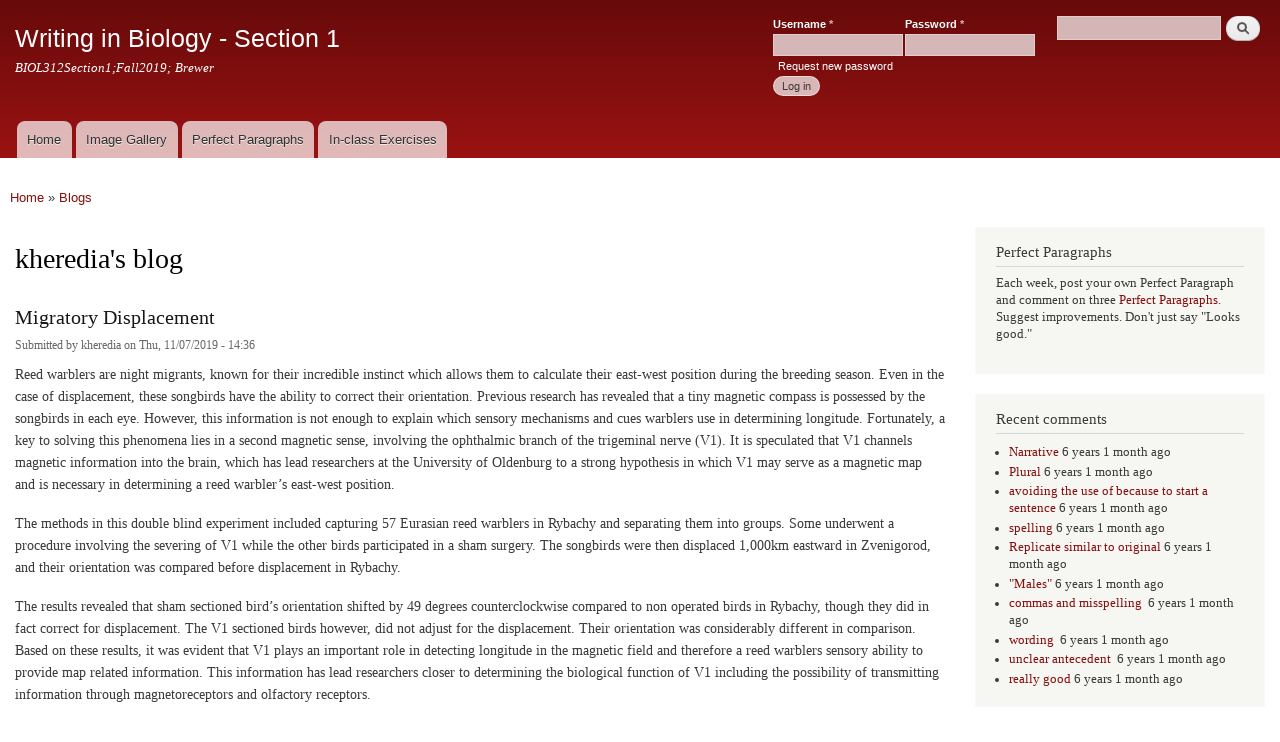

--- FILE ---
content_type: text/html; charset=utf-8
request_url: https://bcrc.bio.umass.edu/courses/fall2019/biol/biol312section1/blog/347?page=3
body_size: 16432
content:
<!DOCTYPE html>
<html lang="en" dir="ltr"

  xmlns:content="http://purl.org/rss/1.0/modules/content/"
  xmlns:dc="http://purl.org/dc/terms/"
  xmlns:foaf="http://xmlns.com/foaf/0.1/"
  xmlns:og="http://ogp.me/ns#"
  xmlns:rdfs="http://www.w3.org/2000/01/rdf-schema#"
  xmlns:sioc="http://rdfs.org/sioc/ns#"
  xmlns:sioct="http://rdfs.org/sioc/types#"
  xmlns:skos="http://www.w3.org/2004/02/skos/core#"
  xmlns:xsd="http://www.w3.org/2001/XMLSchema#">

<head>
  <meta http-equiv="Content-Type" content="text/html; charset=utf-8" />
<meta name="Generator" content="Drupal 7 (http://drupal.org)" />
<link rel="alternate" type="application/rss+xml" title="RSS - kheredia&#039;s blog" href="https://bcrc.bio.umass.edu/courses/fall2019/biol/biol312section1/blog/347/feed" />
<link rel="shortcut icon" href="https://bcrc.bio.umass.edu/courses/fall2019/biol/biol312section1/misc/favicon.ico" type="image/vnd.microsoft.icon" />
    <meta http-equiv="X-UA-Compatible" content="IE=edge,chrome=1">
    <meta name="MobileOptimized" content="width" />
    <meta name="HandheldFriendly" content="true" />
    <meta name="viewport" content="width=device-width, initial-scale=1.0" />
    <meta http-equiv="cleartype" content="on" />
  <title>kheredia's blog | Writing in Biology - Section 1</title>
  <link type="text/css" rel="stylesheet" href="https://bcrc.bio.umass.edu/courses/fall2019/biol/biol312section1/sites/default/files/css/css_evkS9wEPkHJyGAuNKsfITR-ZKLLahBzoQjo-UnQND0g.css" media="all" />
<link type="text/css" rel="stylesheet" href="https://bcrc.bio.umass.edu/courses/fall2019/biol/biol312section1/sites/default/files/css/css_fEPX7aUH9Trmv7MWbdrwmXBCyZ6UNzenAhNY3uhvgQA.css" media="all" />
<link type="text/css" rel="stylesheet" href="https://bcrc.bio.umass.edu/courses/fall2019/biol/biol312section1/sites/default/files/css/css_XLEcjAc1Ijcitt5SfocZNDAeJLFmRUMrRV5L66lrjTw.css" media="all" />
<link type="text/css" rel="stylesheet" href="https://bcrc.bio.umass.edu/courses/fall2019/biol/biol312section1/sites/default/files/css/css_3BBueepKiaftZJZaBKxiaTjM54DuxhPUpI1ehTCUpu0.css" media="all" />
<link type="text/css" rel="stylesheet" href="https://bcrc.bio.umass.edu/courses/fall2019/biol/biol312section1/sites/default/files/css/css_2THG1eGiBIizsWFeexsNe1iDifJ00QRS9uSd03rY9co.css" media="print" />
  <script type="text/javascript" src="https://bcrc.bio.umass.edu/courses/fall2019/biol/biol312section1/sites/default/files/js/js_qikmINIYTWe4jcTUn8cKiMr8bmSDiZB9LQqvceZ6wlM.js"></script>
<script type="text/javascript">
<!--//--><![CDATA[//><!--
document.createElement( "picture" );
//--><!]]>
</script>
<script type="text/javascript" src="https://bcrc.bio.umass.edu/courses/fall2019/biol/biol312section1/sites/default/files/js/js_Ofj7l77ezpDbolpobDa4RheMhVKbTyVzE5npFE8teE4.js"></script>
<script type="text/javascript">
<!--//--><![CDATA[//><!--
jQuery.extend(Drupal.settings, {"basePath":"\/courses\/fall2019\/biol\/biol312section1\/","pathPrefix":"","ajaxPageState":{"theme":"responsive_bartik","theme_token":"kdNvss0upB30nS9vCAtRLjRpBQFjjDPKzN3sRy2i5Go","js":{"sites\/all\/modules\/picture\/picturefill2\/picturefill.min.js":1,"sites\/all\/modules\/picture\/picture.min.js":1,"misc\/jquery.js":1,"misc\/jquery-extend-3.4.0.js":1,"misc\/jquery.once.js":1,"misc\/drupal.js":1,"0":1,"sites\/all\/themes\/responsive_bartik\/js\/collapsible-menu.js":1},"css":{"modules\/system\/system.base.css":1,"modules\/system\/system.menus.css":1,"modules\/system\/system.messages.css":1,"modules\/system\/system.theme.css":1,"sites\/all\/modules\/ldap\/ldap_user\/ldap_user.css":1,"modules\/book\/book.css":1,"modules\/comment\/comment.css":1,"modules\/field\/theme\/field.css":1,"modules\/node\/node.css":1,"sites\/all\/modules\/picture\/picture_wysiwyg.css":1,"modules\/search\/search.css":1,"modules\/user\/user.css":1,"sites\/all\/modules\/views\/css\/views.css":1,"sites\/all\/modules\/ckeditor\/css\/ckeditor.css":1,"sites\/all\/modules\/ctools\/css\/ctools.css":1,"sites\/all\/modules\/ldap\/ldap_servers\/ldap_servers.admin.css":1,"sites\/all\/modules\/biblio\/biblio.css":1,"sites\/all\/themes\/responsive_bartik\/css\/layout.css":1,"sites\/all\/themes\/responsive_bartik\/css\/style.css":1,"sites\/all\/themes\/responsive_bartik\/css\/colors.css":1,"sites\/all\/themes\/responsive_bartik\/css\/print.css":1}},"currentPath":"blog\/347","currentPathIsAdmin":false,"urlIsAjaxTrusted":{"\/courses\/fall2019\/biol\/biol312section1\/blog\/347?destination=blog\/347%3Fpage%3D3":true,"\/courses\/fall2019\/biol\/biol312section1\/blog\/347?page=3":true}});
//--><!]]>
</script>
  <!--[if (gte IE 6)&(lte IE 8)]>
    <script src="/courses/fall2019/biol/biol312section1/sites/all/themes/responsive_bartik/js/selectivizr-min.js"></script>
  <![endif]-->
  <!--[if lt IE 9]>
    <script src="/courses/fall2019/biol/biol312section1/sites/all/themes/responsive_bartik/js/html5-respond.js"></script>
  <![endif]-->
</head>
<body class="html not-front not-logged-in one-sidebar sidebar-second page-blog page-blog- page-blog-347" >
  <div id="skip-link">
    <a href="#main-content" class="element-invisible element-focusable">Skip to main content</a>
  </div>
    <div id="page-wrapper"><div id="page">

  <header id="header" role="banner" class="without-secondary-menu"><div class="section clearfix">
        
    
    
          <div id="name-and-slogan">

                              <div id="site-name">
              <strong>
                <a href="/courses/fall2019/biol/biol312section1/" title="Home" rel="home"><span>Writing in Biology - Section 1</span></a>
              </strong>
            </div>
                  
                  <div id="site-slogan">
            BIOL312Section1;Fall2019; Brewer          </div>
        
      </div> <!-- /#name-and-slogan -->
    
      <div class="region region-header">
    <div id="block-user-login" class="block block-user">

    <h2 class="element-invisible">User login</h2>
  
  <div class="content">
    <form action="/courses/fall2019/biol/biol312section1/blog/347?destination=blog/347%3Fpage%3D3" method="post" id="user-login-form" accept-charset="UTF-8"><div><div class="form-item form-type-textfield form-item-name">
  <label for="edit-name">Username <span class="form-required" title="This field is required.">*</span></label>
 <input type="text" id="edit-name" name="name" value="" size="15" maxlength="60" class="form-text required" />
</div>
<div class="form-item form-type-password form-item-pass">
  <label for="edit-pass">Password <span class="form-required" title="This field is required.">*</span></label>
 <input type="password" id="edit-pass" name="pass" size="15" maxlength="128" class="form-text required" />
</div>
<div class="item-list"><ul><li class="first last"><a href="/courses/fall2019/biol/biol312section1/user/password" title="Request new password via e-mail.">Request new password</a></li>
</ul></div><input type="hidden" name="form_build_id" value="form--Qt_3vPMK-4ts7WijG_KxofA9dLpNuguu6wax1g9nW8" />
<input type="hidden" name="form_id" value="user_login_block" />
<div class="form-actions form-wrapper" id="edit-actions"><input type="submit" id="edit-submit" name="op" value="Log in" class="form-submit" /></div></div></form>  </div>
</div>
<div id="block-search-form" class="block block-search">

    
  <div class="content">
    <form action="/courses/fall2019/biol/biol312section1/blog/347?page=3" method="post" id="search-block-form" accept-charset="UTF-8"><div><div class="container-inline">
      <h2 class="element-invisible">Search form</h2>
    <div class="form-item form-type-textfield form-item-search-block-form">
  <label class="element-invisible" for="edit-search-block-form--2">Search </label>
 <input title="Enter the terms you wish to search for." type="text" id="edit-search-block-form--2" name="search_block_form" value="" size="15" maxlength="128" class="form-text" />
</div>
<div class="form-actions form-wrapper" id="edit-actions--2"><input type="submit" id="edit-submit--2" name="op" value="Search" class="form-submit" /></div><input type="hidden" name="form_build_id" value="form-FZN0u-5Tgc0tdWX06Bv2lpZWsrYIhgyHamBpjNN02sw" />
<input type="hidden" name="form_id" value="search_block_form" />
</div>
</div></form>  </div>
</div>
  </div>

          <nav id="main-menu" role="navigation" class="navigation">
        <h2 class="element-invisible">Main menu</h2><ul id="main-menu-links" class="links clearfix"><li class="menu-245 first"><a href="/courses/fall2019/biol/biol312section1/">Home</a></li>
<li class="menu-528"><a href="/courses/fall2019/biol/biol312section1/image-gallery">Image Gallery</a></li>
<li class="menu-642"><a href="/courses/fall2019/biol/biol312section1/perfect-paragraphs" title="">Perfect Paragraphs</a></li>
<li class="menu-1104 last"><a href="/courses/fall2019/biol/biol312section1/inclassexercises">In-class Exercises</a></li>
</ul>      </nav> <!-- /#main-menu -->
      </div></header> <!-- /.section, /#header -->

  
  
  <div id="main-wrapper" class="clearfix"><div id="main" role="main" class="clearfix">

    <h2 class="element-invisible">You are here</h2><div class="breadcrumb"><a href="/courses/fall2019/biol/biol312section1/">Home</a> » <a href="/courses/fall2019/biol/biol312section1/blog">Blogs</a></div>
    <div id="content" class="column"><div class="section">
            <a id="main-content"></a>
                    <h1 class="title" id="page-title">
          kheredia's blog        </h1>
                          <div class="tabs">
                  </div>
                          <div class="region region-content">
    <div id="block-system-main" class="block block-system">

    
  <div class="content">
    <article id="node-12923" class="node node-blog node-promoted node-teaser clearfix" about="/courses/fall2019/biol/biol312section1/content/migratory-displacement" typeof="sioc:Post sioct:BlogPost" role="article">

        <h2>
      <a href="/courses/fall2019/biol/biol312section1/content/migratory-displacement">Migratory Displacement</a>
    </h2>
    <span property="dc:title" content="Migratory Displacement" class="rdf-meta element-hidden"></span><span property="sioc:num_replies" content="0" datatype="xsd:integer" class="rdf-meta element-hidden"></span>
      <footer class="meta submitted">
            <span property="dc:date dc:created" content="2019-11-07T14:36:18-05:00" datatype="xsd:dateTime" rel="sioc:has_creator">Submitted by <span class="username" xml:lang="" about="/courses/fall2019/biol/biol312section1/users/kheredia" typeof="sioc:UserAccount" property="foaf:name" datatype="">kheredia</span> on Thu, 11/07/2019 - 14:36</span>    </footer>
  
  <div class="content clearfix">
    <div class="field field-name-body field-type-text-with-summary field-label-hidden"><div class="field-items"><div class="field-item even" property="content:encoded"><p>Reed warblers are night migrants, known for their incredible instinct which allows them to calculate their east-west position during the breeding season. Even in the case of displacement, these songbirds have the ability to correct their orientation. Previous research has revealed that a tiny magnetic compass is possessed by the songbirds in each eye. However,  this information is not enough to explain which sensory mechanisms and cues warblers use in determining longitude. Fortunately, a key to solving this phenomena lies in a second magnetic sense, involving the ophthalmic branch of the trigeminal nerve (V1). It is speculated that V1 channels magnetic information into the brain, which has lead researchers at the University of Oldenburg to a strong hypothesis in which V1 may serve as a magnetic map and is necessary in determining a reed warbler’s east-west position. </p>
<p>The methods in this double blind experiment included capturing 57 Eurasian reed warblers in Rybachy and separating them into groups. Some underwent a procedure involving the severing of V1 while the other birds participated  in a sham surgery. The songbirds were then displaced 1,000km eastward in Zvenigorod, and their orientation was compared before displacement in Rybachy. </p>
<p>The results revealed that sham sectioned bird’s orientation shifted by 49 degrees counterclockwise compared to non operated birds in Rybachy, though they did in fact correct for displacement. The V1 sectioned birds however, did not adjust for the displacement. Their orientation was considerably different in comparison. Based on these results, it was evident that V1 plays an important role in detecting longitude in the magnetic field and therefore a reed warblers sensory ability to provide map related information. This information has lead researchers closer to determining the biological function of  V1 including the possibility of transmitting information through magnetoreceptors and olfactory receptors. </p>
<p>These implications match with the evidence that was found from this study. However, there are quite a few restrictions with this study. For example, these results cannot be applied to all birds. Migratory homing pigeons are still able to navigate despite sectioning the V1 nerve, contradictory to the results from this study with reed warblers. Thus, navigational ability involving V1 may be species dependant. In addition to this, other research involving V1 in birds is virtually useless to compare this experiment to, due to the fact that many have not been able to be replicated, resulting in a very low reliability factor. Without this, it becomes increasingly harder to find out more about the function of this nerve in birds. In addition, there may be other cues which help songbirds to correct their displacement, for example: smell. </p>
<p>Thankfully, unknowns and complications from this experiment like the one mentioned above serve to be quite helpful because they can always be experimented with. The possibility of olfactory senses being a major contributing factor in bird migration can be tested to determine if transmitting odor is a function of V1. Therefore one can observe whether it has impact during bird migration. Most research isn’t perfect, so these kinks in studies provide a layout for future research to take place because there is always information to be found.</p>
</div></div></div>  </div>

      <div class="link-wrapper">
      <ul class="links inline"><li class="node-readmore first"><a href="/courses/fall2019/biol/biol312section1/content/migratory-displacement" rel="tag" title="Migratory Displacement">Read more<span class="element-invisible"> about Migratory Displacement</span></a></li>
<li class="comment_forbidden last"></li>
</ul>    </div>
  
  
</article>
<article id="node-12922" class="node node-blog node-promoted node-teaser clearfix" about="/courses/fall2019/biol/biol312section1/content/bird-flight" typeof="sioc:Post sioct:BlogPost" role="article">

        <h2>
      <a href="/courses/fall2019/biol/biol312section1/content/bird-flight">Bird Flight</a>
    </h2>
    <span property="dc:title" content="Bird Flight" class="rdf-meta element-hidden"></span><span property="sioc:num_replies" content="0" datatype="xsd:integer" class="rdf-meta element-hidden"></span>
      <footer class="meta submitted">
            <span property="dc:date dc:created" content="2019-11-07T14:34:55-05:00" datatype="xsd:dateTime" rel="sioc:has_creator">Submitted by <span class="username" xml:lang="" about="/courses/fall2019/biol/biol312section1/users/kheredia" typeof="sioc:UserAccount" property="foaf:name" datatype="">kheredia</span> on Thu, 11/07/2019 - 14:34</span>    </footer>
  
  <div class="content clearfix">
    <div class="field field-name-body field-type-text-with-summary field-label-hidden"><div class="field-items"><div class="field-item even" property="content:encoded"><p>Bird flight is not as simple as wing-flapping and hovering above the trees. This primary mode of locomotion has evolved to possess many intricacies involving movement. Despite several studies covering migrational behavior in birds, there is little information about the aerodynamic principles and forces behind flight. This is precisely why researchers at the Department of Biology in the University of Portland have studied the mechanical power output of the pectoralis muscle in magpies, cockatiels, and doves. They hypothesized that a number of factors could contribute to the overall shape of a power curve such as morphology, wing kinematics, and ultimately flight style. </p>
<p>Cockatiels and doves were subjected to a variable-speed wind tunnel to measure velocity and any potential change of the pectoralis. Bone strain recordings and sonomicrometry were used to monitor tension and length of the pectoralis muscle, while work output per wing beat was calculated. 3D kinematic data was also used for analysis of mechanical movement. The data from the velocity of birds in power curves were plotted for comparison. The results revealed a significant difference in pectoralis power output and speed. The doves were found to have a higher minimum (7ms-1) and maximum (17ms-1) power output and mass specific power output compared to the cockatiels (5ms-1, 14ms-1) for most speeds. However, there was an exception at 14ms-1, which was most likely due to a trade-off in the dove’s larger wing size relative to body size. Therefore, the doves would require more power in comparison to the cockatiel’s to account for reduced maneuverability at that speed. </p>
<p>Nonetheless, both species exhibited a U shaped curve for their power curves. In comparison, the mechanical power curve for magpies was relatively flat. This was likely due to morphological differences. Unlike cockatiels and doves, the broad wings and long tails in magpies constrain power output, greatly increasing drag while decreasing thrust. Overall, these implications are consistent with the hypothesis of this study. Wing morphology and flight style indeed significantly alter the shape of the power curve. However, this study does have restrictions. For example, these results are species dependent. There are evident physiological and behavioral differences in birds because they have evolved to be the most fit in distinct habitats. Some species, like galliformes, do not rely much on mass specific pectoralis power output because they use flight specifically to elude from predators. In addition, the researchers failed to take into account the possibility that more than just the pectoralis muscle is responsible for power output. This study also assumed that wings are the primary source of reducing power requirements. They did not consider that the tail could also aid in work. Due to these flaws, this field of study requires more research to conclude which components are important for locomotion in birds. </p>
<p>In the future, any similar experiments should include a more diverse sample size, and the biologists should measure potential variables to prevent any holes or discrepancies in data. Regardless of any mistakes, the data extracted from this study will serve as a helpful guide for improving the structure of experimentation as well as getting a better look into the relationship between mechanical power output and forward velocity in birds. </p>
</div></div></div>  </div>

      <div class="link-wrapper">
      <ul class="links inline"><li class="node-readmore first"><a href="/courses/fall2019/biol/biol312section1/content/bird-flight" rel="tag" title="Bird Flight">Read more<span class="element-invisible"> about Bird Flight</span></a></li>
<li class="comment_forbidden last"></li>
</ul>    </div>
  
  
</article>
<article id="node-12921" class="node node-blog node-promoted node-teaser clearfix" about="/courses/fall2019/biol/biol312section1/content/animal-locomotion-study" typeof="sioc:Post sioct:BlogPost" role="article">

        <h2>
      <a href="/courses/fall2019/biol/biol312section1/content/animal-locomotion-study">Animal Locomotion Study</a>
    </h2>
    <span property="dc:title" content="Animal Locomotion Study" class="rdf-meta element-hidden"></span><span property="sioc:num_replies" content="0" datatype="xsd:integer" class="rdf-meta element-hidden"></span>
      <footer class="meta submitted">
            <span property="dc:date dc:created" content="2019-11-07T14:33:28-05:00" datatype="xsd:dateTime" rel="sioc:has_creator">Submitted by <span class="username" xml:lang="" about="/courses/fall2019/biol/biol312section1/users/kheredia" typeof="sioc:UserAccount" property="foaf:name" datatype="">kheredia</span> on Thu, 11/07/2019 - 14:33</span>    </footer>
  
  <div class="content clearfix">
    <div class="field field-name-body field-type-text-with-summary field-label-hidden"><div class="field-items"><div class="field-item even" property="content:encoded"><p>There are many different ways to study the locomotion of animals and humans alike; for birds, there are wind tunnels, for humans, there are treadmills, and for fish, there are swim tunnels. Jeanine M. Donley, Chugey A. Sepulveda, Peter Konstantinidis, Sven Gemballa &amp; Robert E. Shadwick wanted to look further into the locomotion of sea animals, specifically tunas and lamnid sharks (examples would be both mako and white). The reason for their study was to determine if the morphological similarities between these two sea animals meant that their mechanical and functional design had also converged. To do this, they studied the musculature and structure of the mako shark. The scientists examined Isurus oxyrinchus, a species of shortfin mako shark. The lamnid sharks used in this study ranged from 80 to 112 cm in size. While observing the shortfin mako in a swim tunnel, the scientists were able to determine where the dorsal midline was located using digital images. The position on the midline is important because swimming modes in fishes are explained based on the proportion of the body that is used during movement of the tail, which is also known as thrust-producing movements. These modes are distinguished by different patterns of displacement. Tunas fall under the least undulatory mode, meaning the body is very rigid and the tail is the source of most movement. When studying the mako shark, it was found that they have a similar mode to the tuna due to the degree of lateral motion along the shark’s form, which was from 0.4 L to 0.8 L (L meaning total body length). Past 0.8 L, the amount of movement in the tail increases substantially. After noting the similarity between the two species, the scientists wondered if  the shortening the red muscle found in the mako shark would result in a functional property found in tunas. This functional property is when the tuna uses its red muscle fiber found in the midsection/upper region of the body to propel and create thunniform kinematics in the posterior region of the body, mostly the tail. There are long tendons that link to their tail so that even the red muscle is build more interior, they can use the tendons and the tail to create the movement of the tail while keeping the rest of their body very rigid. If the shortening of the red muscles happens at the same time as the white muscle, the mako shark would swim the way most fish do; if they are not synchronized, it means the mako shark swims and propels itself in the same way a tuna fish does. Sonomicrometry and electromyography used to measure muscles lengths instantaneously during swimming sessions, both active and passive. The results showed that the shortening of red muscles was uncoupled from the other tissues, similar to tunas. The results from their study also show that mako sharks possess the same tendon structure which aids in producing thrust. The findings of this study confirm that lamnid sharks and tunas have converged on both mechanical design, as well as morphological, concluding in selection for fast and continuous locomotion. The study itself reveals more data than previously known about lamnid sharks, but because these types of sharks are large and aggressive predators, they are difficult to handle and leaves dynamic properties about their individual locomotor system unknown. Future studies could look into the reasons behind this morphological and functional conversion; the usage of certain muscles, the placement of fins, the size of fish, etc. all deserve further research.</p>
</div></div></div>  </div>

      <div class="link-wrapper">
      <ul class="links inline"><li class="node-readmore first"><a href="/courses/fall2019/biol/biol312section1/content/animal-locomotion-study" rel="tag" title="Animal Locomotion Study">Read more<span class="element-invisible"> about Animal Locomotion Study</span></a></li>
<li class="comment_forbidden last"></li>
</ul>    </div>
  
  
</article>
<article id="node-12920" class="node node-blog node-promoted node-teaser clearfix" about="/courses/fall2019/biol/biol312section1/content/virtual-poster" typeof="sioc:Post sioct:BlogPost" role="article">

        <h2>
      <a href="/courses/fall2019/biol/biol312section1/content/virtual-poster">Virtual poster</a>
    </h2>
    <span property="dc:title" content="Virtual poster" class="rdf-meta element-hidden"></span><span property="sioc:num_replies" content="0" datatype="xsd:integer" class="rdf-meta element-hidden"></span>
      <footer class="meta submitted">
            <span property="dc:date dc:created" content="2019-11-07T14:27:35-05:00" datatype="xsd:dateTime" rel="sioc:has_creator">Submitted by <span class="username" xml:lang="" about="/courses/fall2019/biol/biol312section1/users/kheredia" typeof="sioc:UserAccount" property="foaf:name" datatype="">kheredia</span> on Thu, 11/07/2019 - 14:27</span>    </footer>
  
  <div class="content clearfix">
    <div class="field field-name-body field-type-text-with-summary field-label-hidden"><div class="field-items"><div class="field-item even" property="content:encoded"><p>Design</p>
<p>What instantly drew me into this poster other than my interest for whales was its display of the whale sighting app they were advertising inside the screen of a smartphone. Not only was there a layout of a poster, but there was a layout inside of that layout, that being, the way the app looked on the smartphone photos they provided. It added even more of a dynamic to the poster. The design of the poster was very organized and clear, with nothing too distracting other than the neon colors of the bar graph on the right side of the poster. The colors used were mostly consistent and were not hard on the eyes other than that. The color of the design had a theme and were mostly neutral colors like blue and gray theme to match the photographs of the ocean and maps they provided. The text was plain and fitting; it did not distract me. The only fault was the lack of white space. They fit a lot of information into one poster, so there was not much breathing room for space between sections.</p>
</div></div></div>  </div>

      <div class="link-wrapper">
      <ul class="links inline"><li class="node-readmore first"><a href="/courses/fall2019/biol/biol312section1/content/virtual-poster" rel="tag" title="Virtual poster">Read more<span class="element-invisible"> about Virtual poster</span></a></li>
<li class="comment_forbidden last"></li>
</ul>    </div>
  
  
</article>
<article id="node-12839" class="node node-blog node-promoted node-teaser clearfix" about="/courses/fall2019/biol/biol312section1/content/convergent-evolution-mechanical-design-lamnid-sharks" typeof="sioc:Post sioct:BlogPost" role="article">

        <h2>
      <a href="/courses/fall2019/biol/biol312section1/content/convergent-evolution-mechanical-design-lamnid-sharks">Convergent evolution in the mechanical design of lamnid sharks</a>
    </h2>
    <span property="dc:title" content="Convergent evolution in the mechanical design of lamnid sharks" class="rdf-meta element-hidden"></span><span property="sioc:num_replies" content="0" datatype="xsd:integer" class="rdf-meta element-hidden"></span>
      <footer class="meta submitted">
            <span property="dc:date dc:created" content="2019-10-31T11:00:55-04:00" datatype="xsd:dateTime" rel="sioc:has_creator">Submitted by <span class="username" xml:lang="" about="/courses/fall2019/biol/biol312section1/users/kheredia" typeof="sioc:UserAccount" property="foaf:name" datatype="">kheredia</span> on Thu, 10/31/2019 - 11:00</span>    </footer>
  
  <div class="content clearfix">
    <div class="field field-name-body field-type-text-with-summary field-label-hidden"><div class="field-items"><div class="field-item even" property="content:encoded"><p>The driver of evolutionary change is natural selection, a process where communities thrive or perish depending on the environmental conditions. Despite the unique traits that darwinism has brought, these evolved bodily functions are not exclusive to one species. Lamnid sharks and tunas are an example of two species thought to have independently evolved similar traits. However, there is little data regarding the mechanisms behind their convergent evolution. Under these circumstances, researchers have investigated the evolutionary relationship between mako sharks, Isurus oxyrinchus, and tunas’ swift, continual movement and morphological design. They also compared swimming kinematics, and muscular function to determine this. When exposed to a controlled swim tunnel, scientists observed how both species concentrate movement in their posterior, more specifically, the caudal region of the tail. </p>
<p>Results showed that mechanistically, allowing the mid-body to become virtually stiff and focusing muscle activation in the rear has evolutionarily allowed these fish to become more energy efficient. Because the tuna and shark resemble one another in their structural design, both are able to swim for longer periods of time compared to other fish, without the cost of travel. The important feature in tunas which allow this specialized movement is the physical uncoupling of the red and white muscle when in motion. In other species, the muscles act synchronously. This thunniform-like mobility in tuna was tested for similarity in mako shark via sonomicrometry, by shortening the muscle during passive and active swimming in the hopes to detect uncoupling. Throughout active swimming, they recorded asymmetrical muscle activity. There was a delay in red muscle strain compared to white muscle. This confirmed that red muscle was in fact uncoupled, supporting the claim that tunas and mako’s are evolutionarily similar. This is also indicative of strong posterior movement. The analogous relationship between the two species was supported morphologically as well. Elongated tendons were measured in both fish. Its association with the red muscle creates a system which allows the transfer of great power from the anterior of the animals’ to the posterior. </p>
<p>However, the driving force behind the system was found in the hypaxial lateral tendons in sharks, whereas the tuna’s primary source of transmission is located in the horizontal septum of the tendon. Despite this regional difference, the study overall was representative of a phenomenal evolutionary relationship between two separate species; though it does have its complications. Studying animals such as sharks without sedation can serve to be quite difficult. These predators pose great danger to the handlers, so precautions must be taken and some methods may be carried out quickly; resulting in fewer studies and limiting the amount of information available to others. To avoid potential risks in the future, studying the similar, less harmful tuna in the place of lamnidae can be useful. </p>
<p>A future experiment may include a common ancestor of the tuna to study the mechanisms in which they diverged. This will help map out the history of how tunas were able to develop different characteristics over time, and eventually become similar to the mako shark.</p>
</div></div></div>  </div>

      <div class="link-wrapper">
      <ul class="links inline"><li class="node-readmore first"><a href="/courses/fall2019/biol/biol312section1/content/convergent-evolution-mechanical-design-lamnid-sharks" rel="tag" title="Convergent evolution in the mechanical design of lamnid sharks">Read more<span class="element-invisible"> about Convergent evolution in the mechanical design of lamnid sharks</span></a></li>
<li class="comment_forbidden last"></li>
</ul>    </div>
  
  
</article>
<article id="node-12838" class="node node-blog node-promoted node-teaser clearfix" about="/courses/fall2019/biol/biol312section1/content/pp" typeof="sioc:Post sioct:BlogPost" role="article">

        <h2>
      <a href="/courses/fall2019/biol/biol312section1/content/pp">PP</a>
    </h2>
    <span property="dc:title" content="PP" class="rdf-meta element-hidden"></span><span property="sioc:num_replies" content="0" datatype="xsd:integer" class="rdf-meta element-hidden"></span>
      <footer class="meta submitted">
            <span property="dc:date dc:created" content="2019-10-31T10:57:11-04:00" datatype="xsd:dateTime" rel="sioc:has_creator">Submitted by <span class="username" xml:lang="" about="/courses/fall2019/biol/biol312section1/users/kheredia" typeof="sioc:UserAccount" property="foaf:name" datatype="">kheredia</span> on Thu, 10/31/2019 - 10:57</span>    </footer>
  
  <div class="content clearfix">
    <div class="field field-name-body field-type-text-with-summary field-label-hidden"><div class="field-items"><div class="field-item even" property="content:encoded"><p>Gene duplication is a mechanism where genetic material is essentially generated and copied in a region of DNA. A regulatory mutation is a mutation that affects the spatial or temporal regulation of the gene without causing an entire loss of the gene product. Lastly, coding sequence mutations are changes in the coding sequence that can have different outcomes in expressivity like nonsense or missense mutations.</p>
<p>These three factors combined aided the use of a snake's venom to evolve into what it is today: from defensin genes that are used for different basic tasks like fighting infections in the pancreas, to today’s cromatine genes that encode the venom molecules and are used for attacking and destroying muscles. These changes did not alter the universal product of the gene, but in turn changed the way the genes were communicating. By sequencing genes from different snakes and mapping them out in an evolutionary tree, scientist Fry, colleagues compared the relationship of defensive and cromatine genes and found out that they are closely related. In newer generations that inherited the defensive gene, gene duplication took place for this change to occur. </p>
<p>There may have been an accidental duplication of a gene in which in turn would spark a new gene recruitment. Regulatory gene mutations would occur because gene recruitment now took place, helping change the gene’s functions through mutations: one of these copies would now be able to produce proteins in a venom gland. At the DNA level, a type of mutation could have occurred at the coding sequence by changing the amino acids, which, for this example, could have changed the expression of a gene from being a defensin gene to cromatine even by one difference in sequencing. Having these factors repeatedly happen over and over again in snakes eventually gave rise to a new family of venom producing genes.</p>
</div></div></div>  </div>

      <div class="link-wrapper">
      <ul class="links inline"><li class="node-readmore first"><a href="/courses/fall2019/biol/biol312section1/content/pp" rel="tag" title="PP">Read more<span class="element-invisible"> about PP</span></a></li>
<li class="comment_forbidden last"></li>
</ul>    </div>
  
  
</article>
<article id="node-12837" class="node node-blog node-promoted node-teaser clearfix" about="/courses/fall2019/biol/biol312section1/content/gene-duplication-and-crotamine" typeof="sioc:Post sioct:BlogPost" role="article">

        <h2>
      <a href="/courses/fall2019/biol/biol312section1/content/gene-duplication-and-crotamine">Gene duplication and crotamine</a>
    </h2>
    <span property="dc:title" content="Gene duplication and crotamine" class="rdf-meta element-hidden"></span><span property="sioc:num_replies" content="0" datatype="xsd:integer" class="rdf-meta element-hidden"></span>
      <footer class="meta submitted">
            <span property="dc:date dc:created" content="2019-10-31T10:53:49-04:00" datatype="xsd:dateTime" rel="sioc:has_creator">Submitted by <span class="username" xml:lang="" about="/courses/fall2019/biol/biol312section1/users/kheredia" typeof="sioc:UserAccount" property="foaf:name" datatype="">kheredia</span> on Thu, 10/31/2019 - 10:53</span>    </footer>
  
  <div class="content clearfix">
    <div class="field field-name-body field-type-text-with-summary field-label-hidden"><div class="field-items"><div class="field-item even" property="content:encoded"><p>Gene duplication, regulatory mutations, and the coding sequence all play different but important roles in the evolution of venom. Gene duplication, which is a mechanism where genetic material is generated/duplicated, and this area of DNA contains a gene. This event allows one copy to continue with the original function of said gene, while the other copy has the ability to evolve into something else. A regulatory mutation affects the temporal or spatial regulation without causing a complete loss of the gene product. This basically means that the mutation can change the different tissues the gene is expressed in, without losing the purpose/function of the gene itself. A coding sequence mutation is when a base is changed within the amino acid, and this can cause either a nonsense or a missense mutation (can change the whole amino acid or just the base). </p>
<p>Gene duplication plays a role in the evolution of crotamine because after the defensins evolved from a common ancestor and was inherited between many animals, including snakes, the extra copies of this gene created by gene duplication allowed the defensins to become more specialized. In the case of these snakes, the specialization was for attacking different pathogens found in the pancreas. This duplication, according to Fry, began to change the actual shape of the protein (after many duplications). A new shape meant a new function, which leads us from defensins to crotamine. The regulatory mutation changed the location of where the protein was being produced (from the pancreas, to the mouth). This mutation played a huge role in the usage of this gene. With a gene that damaged muscles instead of pathogens, found in a place crucial for killing prey it could easily used to incapacitate and kill the desired prey. As for the coding sequence mutation, a simple change of one amino acid could cause a cascade of other elements that led to crotamine as a deadly, venomous, protein. This type of mutation could explain how ancient venom is, especially in certain snakes that are deemed non poisonous. Meaning that a coding sequence mutation could’ve caused earlier ancestors to produce crotamine. This, along with gene duplication and regulatory mutation, played big roles in the evolution of crotamine, from defensins. </p>
</div></div></div>  </div>

      <div class="link-wrapper">
      <ul class="links inline"><li class="node-readmore first"><a href="/courses/fall2019/biol/biol312section1/content/gene-duplication-and-crotamine" rel="tag" title="Gene duplication and crotamine">Read more<span class="element-invisible"> about Gene duplication and crotamine</span></a></li>
<li class="comment_forbidden last"></li>
</ul>    </div>
  
  
</article>
<article id="node-12836" class="node node-blog node-promoted node-teaser clearfix" about="/courses/fall2019/biol/biol312section1/content/fish-locomotion" typeof="sioc:Post sioct:BlogPost" role="article">

        <h2>
      <a href="/courses/fall2019/biol/biol312section1/content/fish-locomotion">Fish Locomotion</a>
    </h2>
    <span property="dc:title" content="Fish Locomotion" class="rdf-meta element-hidden"></span><span property="sioc:num_replies" content="0" datatype="xsd:integer" class="rdf-meta element-hidden"></span>
      <footer class="meta submitted">
            <span property="dc:date dc:created" content="2019-10-31T10:49:14-04:00" datatype="xsd:dateTime" rel="sioc:has_creator">Submitted by <span class="username" xml:lang="" about="/courses/fall2019/biol/biol312section1/users/kheredia" typeof="sioc:UserAccount" property="foaf:name" datatype="">kheredia</span> on Thu, 10/31/2019 - 10:49</span>    </footer>
  
  <div class="content clearfix">
    <div class="field field-name-body field-type-text-with-summary field-label-hidden"><div class="field-items"><div class="field-item even" property="content:encoded"><p>    A variety of mechanisms allow fish to propel themselves through an ever-changing environment. Locomotor techniques such as wave-like motions are currently being researched, and with the help of recent technological advances, can now be examined in greater detail. In this article, George V. Lauder of Harvard University observed how morphological differences in fish, and the basic commonalities of swimming has become better understood. He viewed new approaches in kinematics, hydromatics and robotic studies of undulatory fish. </p>
<p>Lauder emphasized that not all fish use their fins the same way, because variations in their body shape make them complex. Stingrays are a unique example of this. Their flexible bodies and expanded pectoral fins help increase amplitude and lift. A study Lauder reviewed about center of mass dynamics (COM) went further in detail. Scientists compared a bluegill, clown knifefish, and an eel during surge and sway-like undulatory motion. The results from this study revealed that sway increased as speed increased. Researchers also observed that sway displacement was largest in eels. Lauder expressed that this particular experiment on COM was vital for understanding how physique affects aquatic propulsion, especially because COM research is lacking. He also notes that fish are able to alter the surface area of their fins. This helps them maneuver through difficult areas. In addition to kinematics, Lauder discussed a shark study which implemented a new hydromatic strategy by using 3D reconstructions of bonnethead sharks. </p>
<p>The experiment tested whether shark skin denticles have an effect on performance. Scientists 3D printed two bonnethead sharks, with and without denticles. When placed under appropriate swimming conditions, they discovered that intact surface skin increased the shark’s speed by 12.3%. This suggested that denticles can reduce drag, therefore improving performance. Biomimetics are an alternative to studying animals like the sharks in this study, because it is both harmless and safe for all that are involved. </p>
<p>Consequently, this has lead scientists to widen their range of research with recent advances in fish robotics. These realistic representations help researchers learn more about fish dynamics in an interactive way. Scientists manipulate variables, and even expose mimetic fish to several different conditions, without the limitations that might occur using live fish. Lauder analyzed an experiment which focused on modifying robotic fin supports to determine which level of stiffness corresponded with maximum performance. </p>
<p>Based on the results, the scientists in this study confirmed that a complex relationship between stiffness and flapping existed. As it turned out, optimal stiffness is based on the frequency of flapping. Constantly altering the shape of their fins allows fish to relax or stiffen their flippers and yield maximum performance with many different speeds. Despite the benefits, Lauder noted that physical models are still imitations and do not yet fully replicate the animals they represent. Even so, employing robotics in research is a safe and favorable alternative for animals that might be harmed for the sake of research. Evidently, these new techniques are incredibly helpful for understanding fish biology and provide innumerable opportunities for future research.</p>
</div></div></div>  </div>

      <div class="link-wrapper">
      <ul class="links inline"><li class="node-readmore first"><a href="/courses/fall2019/biol/biol312section1/content/fish-locomotion" rel="tag" title="Fish Locomotion">Read more<span class="element-invisible"> about Fish Locomotion</span></a></li>
<li class="comment_forbidden last"></li>
</ul>    </div>
  
  
</article>
<article id="node-12817" class="node node-blog node-promoted node-teaser clearfix" about="/courses/fall2019/biol/biol312section1/content/climate-change-beluga-whales" typeof="sioc:Post sioct:BlogPost" role="article">

        <h2>
      <a href="/courses/fall2019/biol/biol312section1/content/climate-change-beluga-whales">Climate change in Beluga whales</a>
    </h2>
    <span property="dc:title" content="Climate change in Beluga whales" class="rdf-meta element-hidden"></span><span property="sioc:num_replies" content="0" datatype="xsd:integer" class="rdf-meta element-hidden"></span>
      <footer class="meta submitted">
            <span property="dc:date dc:created" content="2019-10-29T16:36:46-04:00" datatype="xsd:dateTime" rel="sioc:has_creator">Submitted by <span class="username" xml:lang="" about="/courses/fall2019/biol/biol312section1/users/kheredia" typeof="sioc:UserAccount" property="foaf:name" datatype="">kheredia</span> on Tue, 10/29/2019 - 16:36</span>    </footer>
  
  <div class="content clearfix">
    <div class="field field-name-body field-type-text-with-summary field-label-hidden"><div class="field-items"><div class="field-item even" property="content:encoded"><p>Climate change can create a cascade of effects throughout entire ecosystems. In marine life, communities that rely heavily on biotic and abiotic factors have experienced the effects of rising temperatures in the ocean. Warming of the sea can be detrimental to life in the future, especially for migrants like beluga whales whose habitat is surrounded by seasonally-ice covered waters. This is why researchers have conducted a study spanning over 30 years to collect data and determine if the ever changing sea ice has had an impact on their migrational behavior. From 1974-2014, scientists followed four traditional migratory routes in beluga whales between wintering and summer  areas of the Alaskan and Canadian arctic.</p>
<p>The methods used to monitor the population included genetic data and harvesting data from whale sightings. Tissue samples from a total of 978 whales were collected and DNA was extracted from each sample and screened. Ariel surveys were taken by native hunters and field biologists which determined the annual arrival times during migration. Lastly, ice conditions were examined through passive microwave-derived sea-ice concentration (SIC). Based on the reports, it was revealed that beluga whales migrated to the Chukchi Sea each summer with its peak population in June at Kotzebue Sound, located in the Arctic.</p>
<p>The results from the SIC demonstrated that the varying sea ice conditions, (5.2% in 1997 vs. 83.7% in 2006), did not affect the times that the distinct populations arrived. However, after the year 1983, the occurrence of beluga whales at this location diminished quite dramatically despite two exceptions in 1996 and 2007. Genetic analysis determined that at one point, in 2007, 90% of the whale migrants to Kotzebue sound had been males, thus, suggesting a link between sea ice conditions and migratory behavior which caused them to alter their course. This phenomena also suggests that changes in the ecosystem may affect gender differently. During the years where sea-ice levels were low, orca whales were able to easily maneuver themselves into the Chukchi Sea. This resulted in an increase in predation, which may have been a contributing factor for evasive shifts in beluga migratory patterns.</p>
<p>The data collected from this study indeed proposed a relationship between ice levels and beluga whale migration, though the research may have been flawed. There most definitely are variables that could have skewed the results that was determined. For example, relying on whale sightings alone does not seem to be a strong enough resource for tracking. There should have been another method used to monitor movement: like attaching a gps tracking device to the mammal. In addition to this, it can be difficult to consistently measure sea-ice conditions that vary considerably throughout the year especially if they are due to underlying factors, which may need more research in the future to eliminate these possibilities.</p>
<p>This study was specifically chosen because of its relation to climate change and as an effort to shine some light on future conservation efforts. If the ocean temperature continues to rise and potentially even affect prey availability for beluga whales, it can pose a huge threat for them in the future. Hopefully soon they receive the rightful attention and action will be taken to conserve, and protect this species.</p>
<p> </p>
</div></div></div>  </div>

      <div class="link-wrapper">
      <ul class="links inline"><li class="node-readmore first"><a href="/courses/fall2019/biol/biol312section1/content/climate-change-beluga-whales" rel="tag" title="Climate change in Beluga whales">Read more<span class="element-invisible"> about Climate change in Beluga whales</span></a></li>
<li class="comment_forbidden last"></li>
</ul>    </div>
  
  
</article>
<article id="node-12816" class="node node-blog node-promoted node-teaser clearfix" about="/courses/fall2019/biol/biol312section1/content/autopolyploidy-vs-allopolyploidy" typeof="sioc:Post sioct:BlogPost" role="article">

        <h2>
      <a href="/courses/fall2019/biol/biol312section1/content/autopolyploidy-vs-allopolyploidy">Autopolyploidy vs. Allopolyploidy</a>
    </h2>
    <span property="dc:title" content="Autopolyploidy vs. Allopolyploidy" class="rdf-meta element-hidden"></span><span property="sioc:num_replies" content="0" datatype="xsd:integer" class="rdf-meta element-hidden"></span>
      <footer class="meta submitted">
            <span property="dc:date dc:created" content="2019-10-29T16:33:18-04:00" datatype="xsd:dateTime" rel="sioc:has_creator">Submitted by <span class="username" xml:lang="" about="/courses/fall2019/biol/biol312section1/users/kheredia" typeof="sioc:UserAccount" property="foaf:name" datatype="">kheredia</span> on Tue, 10/29/2019 - 16:33</span>    </footer>
  
  <div class="content clearfix">
    <div class="field field-name-body field-type-text-with-summary field-label-hidden"><div class="field-items"><div class="field-item even" property="content:encoded"><p>One important difference between allopolyploidy and autopolyploidy is how they come to be. Meaning, an allopolyploid individual is made when two parent individuals come together with a different number of their pairs of chromosomes (one gamete has 3, the other 2) to form a hybrid that cannot produce viable gametes. An autopolyploid individual happens when the chromosomes of the diploid parent individual go through a meiotic error which causes the chromosomes to divide incorrectly, resulting in gametes having a full set of chromosomes as well (2n). Another major difference between allo- and autopolyploidy is the fact that one could have the opportunity to produce viable gametes with another in its species, while the other self-fertilizes. Allopolyploid hybrids can go through a duplication event and ‘accidentally’ double the number of the chromosomes they have, which allows them to produce sexually again, and meiosis can proceed normally.</p>
<p>Allopolyploid individuals cannot reproduce easily with the two species that made it (similar to autopolyploidy) but can mate and produce viable gametes with another of its species, unlike autopolyploidy, where there is just one parent involved. A third important difference between allo- and autopolyploidy is the amount of genetic variation in each. Because there is only one parent involved for autopolyploidization, there is a small amount of genetic variance within the offspring. But, this is not the case for allopolyploidization. Two species can create a large amount of the allopolyploid hybrids, which can then interbreed between each other. This different origins of the hybrid creates more genetic variation, which allows for natural selection to create more fit hybrids as the generations continue. </p>
<p> </p>
</div></div></div>  </div>

      <div class="link-wrapper">
      <ul class="links inline"><li class="node-readmore first"><a href="/courses/fall2019/biol/biol312section1/content/autopolyploidy-vs-allopolyploidy" rel="tag" title="Autopolyploidy vs. Allopolyploidy">Read more<span class="element-invisible"> about Autopolyploidy vs. Allopolyploidy</span></a></li>
<li class="comment_forbidden last"></li>
</ul>    </div>
  
  
</article>
<h2 class="element-invisible">Pages</h2><div class="item-list"><ul class="pager"><li class="pager-first first"><a title="Go to first page" href="/courses/fall2019/biol/biol312section1/blog/347">« first</a></li>
<li class="pager-previous"><a title="Go to previous page" href="/courses/fall2019/biol/biol312section1/blog/347?page=2">‹ previous</a></li>
<li class="pager-item"><a title="Go to page 1" href="/courses/fall2019/biol/biol312section1/blog/347">1</a></li>
<li class="pager-item"><a title="Go to page 2" href="/courses/fall2019/biol/biol312section1/blog/347?page=1">2</a></li>
<li class="pager-item"><a title="Go to page 3" href="/courses/fall2019/biol/biol312section1/blog/347?page=2">3</a></li>
<li class="pager-current">4</li>
<li class="pager-item"><a title="Go to page 5" href="/courses/fall2019/biol/biol312section1/blog/347?page=4">5</a></li>
<li class="pager-item"><a title="Go to page 6" href="/courses/fall2019/biol/biol312section1/blog/347?page=5">6</a></li>
<li class="pager-item"><a title="Go to page 7" href="/courses/fall2019/biol/biol312section1/blog/347?page=6">7</a></li>
<li class="pager-item"><a title="Go to page 8" href="/courses/fall2019/biol/biol312section1/blog/347?page=7">8</a></li>
<li class="pager-item"><a title="Go to page 9" href="/courses/fall2019/biol/biol312section1/blog/347?page=8">9</a></li>
<li class="pager-next"><a title="Go to next page" href="/courses/fall2019/biol/biol312section1/blog/347?page=4">next ›</a></li>
<li class="pager-last last"><a title="Go to last page" href="/courses/fall2019/biol/biol312section1/blog/347?page=8">last »</a></li>
</ul></div>  </div>
</div>
  </div>
      <a href="/courses/fall2019/biol/biol312section1/blog/347/feed" class="feed-icon" title="Subscribe to RSS - kheredia&#039;s blog"><img typeof="foaf:Image" src="https://bcrc.bio.umass.edu/courses/fall2019/biol/biol312section1/misc/feed.png" width="16" height="16" alt="Subscribe to RSS - kheredia&#039;s blog" /></a>
    </div></div> <!-- /.section, /#content -->

        
          <div id="sidebar-second" class="column sidebar"><div class="section">
          <div class="region region-sidebar-second">
    <div id="block-block-2" class="block block-block">

    <h2>Perfect Paragraphs</h2>
  
  <div class="content">
    <p>Each week, post your own Perfect Paragraph and comment on three <a href="/courses/fall2019/biol/biol312section1/perfect-paragraphs">Perfect Paragraphs</a>. Suggest improvements. Don't just say "Looks good."</p>
  </div>
</div>
<div id="block-comment-recent" class="block block-comment">

    <h2>Recent comments</h2>
  
  <div class="content">
    <div class="item-list"><ul><li class="first"><a href="/courses/fall2019/biol/biol312section1/comment/6749#comment-6749">Narrative</a>&nbsp;<span>6 years 1 month ago</span></li>
<li><a href="/courses/fall2019/biol/biol312section1/comment/6748#comment-6748">Plural</a>&nbsp;<span>6 years 1 month ago</span></li>
<li><a href="/courses/fall2019/biol/biol312section1/comment/6747#comment-6747">avoiding the use of because to start a sentence</a>&nbsp;<span>6 years 1 month ago</span></li>
<li><a href="/courses/fall2019/biol/biol312section1/comment/6746#comment-6746">spelling</a>&nbsp;<span>6 years 1 month ago</span></li>
<li><a href="/courses/fall2019/biol/biol312section1/comment/6745#comment-6745">Replicate similar to original</a>&nbsp;<span>6 years 1 month ago</span></li>
<li><a href="/courses/fall2019/biol/biol312section1/comment/6744#comment-6744">&quot;Males&quot;</a>&nbsp;<span>6 years 1 month ago</span></li>
<li><a href="/courses/fall2019/biol/biol312section1/comment/6743#comment-6743">commas and misspelling </a>&nbsp;<span>6 years 1 month ago</span></li>
<li><a href="/courses/fall2019/biol/biol312section1/comment/6742#comment-6742">wording </a>&nbsp;<span>6 years 1 month ago</span></li>
<li><a href="/courses/fall2019/biol/biol312section1/comment/6741#comment-6741">unclear antecedent </a>&nbsp;<span>6 years 1 month ago</span></li>
<li class="last"><a href="/courses/fall2019/biol/biol312section1/comment/6740#comment-6740">really good</a>&nbsp;<span>6 years 1 month ago</span></li>
</ul></div>  </div>
</div>
<div id="block-views-updated-blogs-block" class="block block-views">

    <h2>Blogs Updated This Week</h2>
  
  <div class="content">
    <div class="view view-updated-blogs view-id-updated_blogs view-display-id-block view-dom-id-265821e2c0edc985e8896f2564757fae">
        
  
  
      <div class="view-content">
      <div class="item-list">    <ul>          <li class="views-row views-row-1 views-row-odd views-row-first">  
  <div class="views-field views-field-name">        <span class="field-content"><a href="/courses/fall2019/biol/biol312section1/blogs/asalamon">asalamon</a></span>  </div></li>
          <li class="views-row views-row-2 views-row-even">  
  <div class="views-field views-field-name">        <span class="field-content"><a href="/courses/fall2019/biol/biol312section1/blog/330">ashorey</a></span>  </div></li>
          <li class="views-row views-row-3 views-row-odd">  
  <div class="views-field views-field-name">        <span class="field-content"><a href="/courses/fall2019/biol/biol312section1/blogs/atquang">atquang</a></span>  </div></li>
          <li class="views-row views-row-4 views-row-even">  
  <div class="views-field views-field-name">        <span class="field-content"><a href="/courses/fall2019/biol/biol312section1/blogs/bkrislov">bkrislov</a></span>  </div></li>
          <li class="views-row views-row-5 views-row-odd">  
  <div class="views-field views-field-name">        <span class="field-content"><a href="/courses/fall2019/biol/biol312section1/blogs/bpmccarthy">bpmccarthy</a></span>  </div></li>
          <li class="views-row views-row-6 views-row-even">  
  <div class="views-field views-field-name">        <span class="field-content"><a href="/courses/fall2019/biol/biol312section1/blogs/damianszyk">damianszyk</a></span>  </div></li>
          <li class="views-row views-row-7 views-row-odd">  
  <div class="views-field views-field-name">        <span class="field-content"><a href="/courses/fall2019/biol/biol312section1/blogs/dfmiller">dfmiller</a></span>  </div></li>
          <li class="views-row views-row-8 views-row-even">  
  <div class="views-field views-field-name">        <span class="field-content"><a href="/courses/fall2019/biol/biol312section1/blogs/ekirchner">ekirchner</a></span>  </div></li>
          <li class="views-row views-row-9 views-row-odd">  
  <div class="views-field views-field-name">        <span class="field-content"><a href="/courses/fall2019/biol/biol312section1/blogs/imadjidov">imadjidov</a></span>  </div></li>
          <li class="views-row views-row-10 views-row-even">  
  <div class="views-field views-field-name">        <span class="field-content"><a href="/courses/fall2019/biol/biol312section1/blogs/jasmeenkaurm">jasmeenkaurm</a></span>  </div></li>
          <li class="views-row views-row-11 views-row-odd">  
  <div class="views-field views-field-name">        <span class="field-content"><a href="/courses/fall2019/biol/biol312section1/blog/347" class="active">kheredia</a></span>  </div></li>
          <li class="views-row views-row-12 views-row-even">  
  <div class="views-field views-field-name">        <span class="field-content"><a href="/courses/fall2019/biol/biol312section1/blog/344">mlabib</a></span>  </div></li>
          <li class="views-row views-row-13 views-row-odd">  
  <div class="views-field views-field-name">        <span class="field-content"><a href="/courses/fall2019/biol/biol312section1/blogs/mlbyrne">mlbyrne</a></span>  </div></li>
          <li class="views-row views-row-14 views-row-even">  
  <div class="views-field views-field-name">        <span class="field-content"><a href="/courses/fall2019/biol/biol312section1/blogs/mpetracchi">mpetracchi</a></span>  </div></li>
          <li class="views-row views-row-15 views-row-odd">  
  <div class="views-field views-field-name">        <span class="field-content"><a href="/courses/fall2019/biol/biol312section1/blogs/nkantorovich">nkantorovich</a></span>  </div></li>
          <li class="views-row views-row-16 views-row-even">  
  <div class="views-field views-field-name">        <span class="field-content"><a href="/courses/fall2019/biol/biol312section1/blogs/nskinner">nskinner</a></span>  </div></li>
          <li class="views-row views-row-17 views-row-odd">  
  <div class="views-field views-field-name">        <span class="field-content"><a href="/courses/fall2019/biol/biol312section1/blogs/rbudnick">rbudnick</a></span>  </div></li>
          <li class="views-row views-row-18 views-row-even">  
  <div class="views-field views-field-name">        <span class="field-content"><a href="/courses/fall2019/biol/biol312section1/blogs/rmmcdonald">rmmcdonald</a></span>  </div></li>
          <li class="views-row views-row-19 views-row-odd">  
  <div class="views-field views-field-name">        <span class="field-content"><a href="/courses/fall2019/biol/biol312section1/blogs/rytaylor">rytaylor</a></span>  </div></li>
          <li class="views-row views-row-20 views-row-even">  
  <div class="views-field views-field-name">        <span class="field-content"><a href="/courses/fall2019/biol/biol312section1/blogs/sbrewer">sbrewer</a></span>  </div></li>
          <li class="views-row views-row-21 views-row-odd">  
  <div class="views-field views-field-name">        <span class="field-content"><a href="/courses/fall2019/biol/biol312section1/blogs/semans">semans</a></span>  </div></li>
          <li class="views-row views-row-22 views-row-even">  
  <div class="views-field views-field-name">        <span class="field-content"><a href="/courses/fall2019/biol/biol312section1/blogs/smomalley">smomalley</a></span>  </div></li>
          <li class="views-row views-row-23 views-row-odd">  
  <div class="views-field views-field-name">        <span class="field-content"><a href="/courses/fall2019/biol/biol312section1/blogs/wdoyle">wdoyle</a></span>  </div></li>
          <li class="views-row views-row-24 views-row-even">  
  <div class="views-field views-field-name">        <span class="field-content"><a href="/courses/fall2019/biol/biol312section1/blogs/zalam">zalam</a></span>  </div></li>
          <li class="views-row views-row-25 views-row-odd views-row-last">  
  <div class="views-field views-field-name">        <span class="field-content"><a href="/courses/fall2019/biol/biol312section1/blogs/ziweiwang">ziweiwang</a></span>  </div></li>
      </ul></div>    </div>
  
  
  
  
  
  
</div>  </div>
</div>
  </div>
      </div></div> <!-- /.section, /#sidebar-second -->
    
  </div></div> <!-- /#main, /#main-wrapper -->

  
  <div id="footer-wrapper"><div class="section">

    
          <footer id="footer" role="contentinfo" class="clearfix">
          <div class="region region-footer">
    <div id="block-block-1" class="block block-block">

    
  <div class="content">
    <p><a href="http://www.umass.edu" title="Link to UMass Amherst campus web site"></a>This page is maintained by <a href="https://www.bio.umass.edu/biology/" title="Link to UMass Biology Department">The University of Massachusetts Biology Department</a>.<a href="http://www.umass.edu" title="Link to UMass Amherst campus home page">University of Massachusetts Amherst</a>  •  <a href="http://umass.edu/umhome/policies.html" title="Link to official UMass Amherst web site policies">Site Policies</a>  •  </p>
  </div>
</div>
  </div>
      </footer> <!-- /#footer -->
    
  </div></div> <!-- /.section, /#footer-wrapper -->

</div></div> <!-- /#page, /#page-wrapper -->
  <script type="text/javascript" src="https://bcrc.bio.umass.edu/courses/fall2019/biol/biol312section1/sites/default/files/js/js_REsLPu7rmWMjWdJcbmAAi4_CGneW_u1kgEQ0gfYfPC4.js"></script>
</body>
</html>
